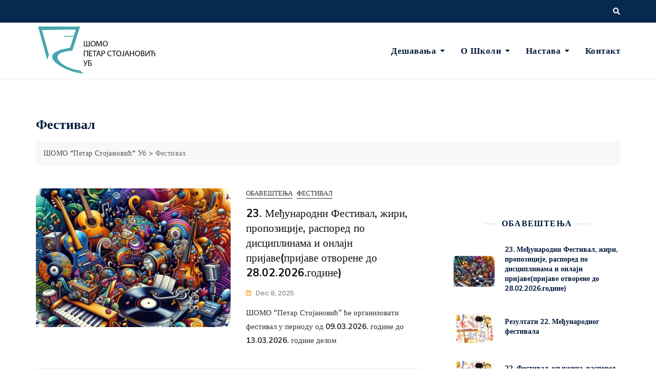

--- FILE ---
content_type: text/html; charset=UTF-8
request_url: https://petarstojanovic.edu.rs/category/festival/
body_size: 12281
content:
<!doctype html><html lang="en-US"><head><meta charset="UTF-8"><link data-optimized="2" rel="stylesheet" href="https://petarstojanovic.edu.rs/wp-content/litespeed/css/f54c8609e00f97c50206b7e9d6a316d2.css?ver=b7d86" /><meta name="viewport" content="width=device-width, initial-scale=1"><link rel="profile" href="https://gmpg.org/xfn/11"><meta name='robots' content='index, follow, max-image-preview:large, max-snippet:-1, max-video-preview:-1' /><title>Фестивал Archives - ШОМО &quot;Петар Стојановић&quot; Уб</title><link rel="canonical" href="https://petarstojanovic.edu.rs/category/festival/" /><link rel="next" href="https://petarstojanovic.edu.rs/category/festival/page/2/" /><meta property="og:locale" content="en_US" /><meta property="og:type" content="article" /><meta property="og:title" content="Фестивал Archives - ШОМО &quot;Петар Стојановић&quot; Уб" /><meta property="og:url" content="https://petarstojanovic.edu.rs/category/festival/" /><meta property="og:site_name" content="ШОМО &quot;Петар Стојановић&quot; Уб" /><meta name="twitter:card" content="summary_large_image" /> <script type="application/ld+json" class="yoast-schema-graph">{"@context":"https://schema.org","@graph":[{"@type":"WebSite","@id":"https://petarstojanovic.edu.rs/#website","url":"https://petarstojanovic.edu.rs/","name":"\u0428\u041e\u041c\u041e &quot;\u041f\u0435\u0442\u0430\u0440 \u0421\u0442\u043e\u0458\u0430\u043d\u043e\u0432\u0438\u045b&quot; \u0423\u0431","description":"","potentialAction":[{"@type":"SearchAction","target":{"@type":"EntryPoint","urlTemplate":"https://petarstojanovic.edu.rs/?s={search_term_string}"},"query-input":"required name=search_term_string"}],"inLanguage":"en-US"},{"@type":"CollectionPage","@id":"https://petarstojanovic.edu.rs/category/festival/#webpage","url":"https://petarstojanovic.edu.rs/category/festival/","name":"\u0424\u0435\u0441\u0442\u0438\u0432\u0430\u043b Archives - \u0428\u041e\u041c\u041e &quot;\u041f\u0435\u0442\u0430\u0440 \u0421\u0442\u043e\u0458\u0430\u043d\u043e\u0432\u0438\u045b&quot; \u0423\u0431","isPartOf":{"@id":"https://petarstojanovic.edu.rs/#website"},"breadcrumb":{"@id":"https://petarstojanovic.edu.rs/category/festival/#breadcrumb"},"inLanguage":"en-US","potentialAction":[{"@type":"ReadAction","target":["https://petarstojanovic.edu.rs/category/festival/"]}]},{"@type":"BreadcrumbList","@id":"https://petarstojanovic.edu.rs/category/festival/#breadcrumb","itemListElement":[{"@type":"ListItem","position":1,"name":"Home","item":"https://petarstojanovic.edu.rs/"},{"@type":"ListItem","position":2,"name":"\u0424\u0435\u0441\u0442\u0438\u0432\u0430\u043b"}]}]}</script> <link rel='dns-prefetch' href='//fonts.googleapis.com' /><link href='https://fonts.gstatic.com' crossorigin rel='preconnect' /><link rel="alternate" type="application/rss+xml" title="ШОМО &quot;Петар Стојановић&quot; Уб &raquo; Feed" href="https://petarstojanovic.edu.rs/feed/" /><link rel="alternate" type="application/rss+xml" title="ШОМО &quot;Петар Стојановић&quot; Уб &raquo; Comments Feed" href="https://petarstojanovic.edu.rs/comments/feed/" /><link rel="alternate" type="application/rss+xml" title="ШОМО &quot;Петар Стојановић&quot; Уб &raquo; Фестивал Category Feed" href="https://petarstojanovic.edu.rs/category/festival/feed/" /> <script type="text/javascript" src="https://petarstojanovic.edu.rs/wp-includes/js/jquery/jquery.min.js?ver=3.7.1" id="jquery-core-js"></script> <script data-optimized="1" type="text/javascript" src="https://petarstojanovic.edu.rs/wp-content/litespeed/js/a6177a78f10302a8d0f2e489bcaf2049.js?ver=48453" id="jquery-migrate-js"></script> <link rel="https://api.w.org/" href="https://petarstojanovic.edu.rs/wp-json/" /><link rel="alternate" title="JSON" type="application/json" href="https://petarstojanovic.edu.rs/wp-json/wp/v2/categories/7" /><link rel="EditURI" type="application/rsd+xml" title="RSD" href="https://petarstojanovic.edu.rs/xmlrpc.php?rsd" /><meta name="generator" content="WordPress 6.9" /><link rel="icon" href="https://petarstojanovic.edu.rs/wp-content/uploads/2021/09/logo.29bb6700.png" sizes="32x32" /><link rel="icon" href="https://petarstojanovic.edu.rs/wp-content/uploads/2021/09/logo.29bb6700.png" sizes="192x192" /><link rel="apple-touch-icon" href="https://petarstojanovic.edu.rs/wp-content/uploads/2021/09/logo.29bb6700.png" /><meta name="msapplication-TileImage" content="https://petarstojanovic.edu.rs/wp-content/uploads/2021/09/logo.29bb6700.png" /></head><body class="archive category category-festival category-7 wp-custom-logo wp-theme-gutener gutentor-active default-skin hfeed site-layout-standard"><div id="site-preloader"><div class="preloader-content">
<img src="https://petarstojanovic.edu.rs/wp-content/themes/gutener/assets/images/preloader1.gif" alt=""></div></div><div id="page" class="site">
<a class="skip-link screen-reader-text" href="#content">Skip to content</a><header id="masthead" class="site-header header-two"><div class="top-header"><div class="top-header-inner"><div class="container"><div class="row align-items-center"><div class="col-lg-8 d-none d-lg-block"></div><div class="col-lg-4"><div class="header-icons"><div id="search-form" class="header-search-wrap d-none d-lg-inline-block">
<button class="search-icon">
<span class="fas fa-search"></span>
</button></div></div></div></div></div><div class="header-search"><div class="container"><form role="search" method="get" class="search-form" action="https://petarstojanovic.edu.rs/">
<label>
<span class="screen-reader-text">Search for:</span>
<input type="search" class="search-field" placeholder="Search &hellip;" value="" name="s" />
</label>
<input type="submit" class="search-submit" value="Search" />
<button type="submit" class="search-button"><span class="fas fa-search"></span></button></form>							<button class="close-button">
<span class="fas fa-times"></span>
</button></div></div></div><div class="alt-menu-icon d-lg-none">
<a class="offcanvas-menu-toggler" href="#">
<span class="icon-bar-wrap">
<span class="icon-bar"></span>
</span>
<span class="iconbar-label d-lg-none">Претрага</span>
</a></div></div><div id="offcanvas-menu" class="offcanvas-menu-wrap"><div class="close-offcanvas-menu">
<button class="fas fa-times"></button></div><div class="offcanvas-menu-inner"><div class="offcanvas-menu-content"><div class="header-search-wrap d-lg-none"><form role="search" method="get" class="search-form" action="https://petarstojanovic.edu.rs/">
<label>
<span class="screen-reader-text">Search for:</span>
<input type="search" class="search-field" placeholder="Search &hellip;" value="" name="s" />
</label>
<input type="submit" class="search-submit" value="Search" />
<button type="submit" class="search-button"><span class="fas fa-search"></span></button></form></div></div><div class="header-sidebar"><div id="gutener_latest_post-7" class="widget widget_gutener_latest_post"><section class="wrapper sidebar-item latest-posts-widget left-thumb-widget"><h2 class="widget-title">Latest Posts</h2><div class="widget-content"><article class="post"><figure class="featured-image">
<a href="https://petarstojanovic.edu.rs/2025/12/08/23-%d0%bc%d0%b5%d1%92%d1%83%d0%bd%d0%b0%d1%80%d0%be%d0%b4%d0%bd%d0%b8-%d1%84%d0%b5%d1%81%d1%82%d0%b8%d0%b2%d0%b0%d0%bb/">
<img src="https://petarstojanovic.edu.rs/wp-content/uploads/2024/09/23.festival-80x60.webp" alt=""/>
</a></figure><div class="post-content"><h3 class="entry-title">
<a href="https://petarstojanovic.edu.rs/2025/12/08/23-%d0%bc%d0%b5%d1%92%d1%83%d0%bd%d0%b0%d1%80%d0%be%d0%b4%d0%bd%d0%b8-%d1%84%d0%b5%d1%81%d1%82%d0%b8%d0%b2%d0%b0%d0%bb/">
23. Међународни Фестивал, жири, пропозиције, распоред по дисциплинама и онлајн пријаве(пријаве отворене до 28.02.2026.године)					</a></h3><div class="entry-meta">
<span class="posted-on">
<a href="https://petarstojanovic.edu.rs/2025/12/08/" >
<time datetime="2025-12-08T12:55:22+00:00">
Dec 12, 2025						            </time>
</a>
</span>
<span class="comments-link">
<a href="https://petarstojanovic.edu.rs/2025/12/08/23-%d0%bc%d0%b5%d1%92%d1%83%d0%bd%d0%b0%d1%80%d0%be%d0%b4%d0%bd%d0%b8-%d1%84%d0%b5%d1%81%d1%82%d0%b8%d0%b2%d0%b0%d0%bb/#respond">
0						   </a>
</span></div></div></article><article class="post"><figure class="featured-image">
<a href="https://petarstojanovic.edu.rs/2025/11/28/%d1%82%d1%80%d0%b0%d0%b4%d0%b8%d1%86%d0%b8%d0%be%d0%bd%d0%b0%d0%bb%d0%bd%d0%b8-23-%d1%84%d0%b5%d1%81%d1%82%d0%b8%d0%b2%d0%b0%d0%bb-%d1%88%d0%be%d0%bc%d0%be%d0%bf%d0%b5%d1%82%d0%b0%d1%80-%d1%81/">
<img src="https://petarstojanovic.edu.rs/wp-content/uploads/2024/09/23.festival-80x60.webp" alt=""/>
</a></figure><div class="post-content"><h3 class="entry-title">
<a href="https://petarstojanovic.edu.rs/2025/11/28/%d1%82%d1%80%d0%b0%d0%b4%d0%b8%d1%86%d0%b8%d0%be%d0%bd%d0%b0%d0%bb%d0%bd%d0%b8-23-%d1%84%d0%b5%d1%81%d1%82%d0%b8%d0%b2%d0%b0%d0%bb-%d1%88%d0%be%d0%bc%d0%be%d0%bf%d0%b5%d1%82%d0%b0%d1%80-%d1%81/">
Традиционални 23. Фестивал ШОМО,,Петар Стојановић&#8221; Уб , 09.-13.03.2026.године					</a></h3><div class="entry-meta">
<span class="posted-on">
<a href="https://petarstojanovic.edu.rs/2025/11/28/" >
<time datetime="2025-11-28T09:20:11+00:00">
Nov 11, 2025						            </time>
</a>
</span>
<span class="comments-link">
<a href="https://petarstojanovic.edu.rs/2025/11/28/%d1%82%d1%80%d0%b0%d0%b4%d0%b8%d1%86%d0%b8%d0%be%d0%bd%d0%b0%d0%bb%d0%bd%d0%b8-23-%d1%84%d0%b5%d1%81%d1%82%d0%b8%d0%b2%d0%b0%d0%bb-%d1%88%d0%be%d0%bc%d0%be%d0%bf%d0%b5%d1%82%d0%b0%d1%80-%d1%81/#respond">
0						   </a>
</span></div></div></article><article class="post"><figure class="featured-image">
<a href="https://petarstojanovic.edu.rs/2024/03/31/%d1%80%d0%b5%d0%b7%d1%83%d0%bb%d1%82%d0%b0%d1%82%d0%b8-%d0%bf%d1%80%d0%b2%d0%b8-%d0%b4%d0%b0%d0%bd-%d1%81%d0%be%d0%bb%d0%be-%d0%bf%d0%b5%d0%b2%d0%b0%d1%9a%d0%b5/">
<img src="https://petarstojanovic.edu.rs/wp-content/uploads/2024/02/7u-80x60.jpg" alt=""/>
</a></figure><div class="post-content"><h3 class="entry-title">
<a href="https://petarstojanovic.edu.rs/2024/03/31/%d1%80%d0%b5%d0%b7%d1%83%d0%bb%d1%82%d0%b0%d1%82%d0%b8-%d0%bf%d1%80%d0%b2%d0%b8-%d0%b4%d0%b0%d0%bd-%d1%81%d0%be%d0%bb%d0%be-%d0%bf%d0%b5%d0%b2%d0%b0%d1%9a%d0%b5/">
Резултати 22. Међународног фестивала					</a></h3><div class="entry-meta">
<span class="posted-on">
<a href="https://petarstojanovic.edu.rs/2024/03/31/" >
<time datetime="2024-03-31T16:20:46+00:00">
Mar 03, 2024						            </time>
</a>
</span>
<span class="comments-link">
<a href="https://petarstojanovic.edu.rs/2024/03/31/%d1%80%d0%b5%d0%b7%d1%83%d0%bb%d1%82%d0%b0%d1%82%d0%b8-%d0%bf%d1%80%d0%b2%d0%b8-%d0%b4%d0%b0%d0%bd-%d1%81%d0%be%d0%bb%d0%be-%d0%bf%d0%b5%d0%b2%d0%b0%d1%9a%d0%b5/#respond">
0						   </a>
</span></div></div></article><article class="post"><figure class="featured-image">
<a href="https://petarstojanovic.edu.rs/2024/03/27/22-%d1%84%d0%b5%d1%81%d1%82%d0%b8%d0%b2%d0%b0%d0%bb-%d1%81%d0%b0%d1%82%d0%bd%d0%b8%d1%86%d0%b0/">
<img src="https://petarstojanovic.edu.rs/wp-content/uploads/2024/02/7u-80x60.jpg" alt=""/>
</a></figure><div class="post-content"><h3 class="entry-title">
<a href="https://petarstojanovic.edu.rs/2024/03/27/22-%d1%84%d0%b5%d1%81%d1%82%d0%b8%d0%b2%d0%b0%d0%bb-%d1%81%d0%b0%d1%82%d0%bd%d0%b8%d1%86%d0%b0/">
22. Фестивал, књижица, распоред по данима за категорије					</a></h3><div class="entry-meta">
<span class="posted-on">
<a href="https://petarstojanovic.edu.rs/2024/03/27/" >
<time datetime="2024-03-27T20:18:10+00:00">
Mar 03, 2024						            </time>
</a>
</span>
<span class="comments-link">
<a href="https://petarstojanovic.edu.rs/2024/03/27/22-%d1%84%d0%b5%d1%81%d1%82%d0%b8%d0%b2%d0%b0%d0%bb-%d1%81%d0%b0%d1%82%d0%bd%d0%b8%d1%86%d0%b0/#respond">
0						   </a>
</span></div></div></article><article class="post"><figure class="featured-image">
<a href="https://petarstojanovic.edu.rs/2023/12/20/%d0%bd%d0%be%d0%b2%d0%be%d0%b3%d0%be%d0%b4%d0%b8%d1%88%d1%9a%d0%b0-%d1%87%d0%b0%d1%80%d0%be%d0%bb%d0%b8%d1%98%d0%b0-22-12-2023-%d0%b3%d0%be%d0%b4%d0%b8%d0%bd%d0%b5/">
<img src="https://petarstojanovic.edu.rs/wp-content/uploads/2023/12/image0-16-80x60.jpeg" alt=""/>
</a></figure><div class="post-content"><h3 class="entry-title">
<a href="https://petarstojanovic.edu.rs/2023/12/20/%d0%bd%d0%be%d0%b2%d0%be%d0%b3%d0%be%d0%b4%d0%b8%d1%88%d1%9a%d0%b0-%d1%87%d0%b0%d1%80%d0%be%d0%bb%d0%b8%d1%98%d0%b0-22-12-2023-%d0%b3%d0%be%d0%b4%d0%b8%d0%bd%d0%b5/">
,,Новогодишња чаролија&#8221;, 22.12.2023.године					</a></h3><div class="entry-meta">
<span class="posted-on">
<a href="https://petarstojanovic.edu.rs/2023/12/20/" >
<time datetime="2023-12-20T09:06:31+00:00">
Dec 12, 2023						            </time>
</a>
</span>
<span class="comments-link">
<a href="https://petarstojanovic.edu.rs/2023/12/20/%d0%bd%d0%be%d0%b2%d0%be%d0%b3%d0%be%d0%b4%d0%b8%d1%88%d1%9a%d0%b0-%d1%87%d0%b0%d1%80%d0%be%d0%bb%d0%b8%d1%98%d0%b0-22-12-2023-%d0%b3%d0%be%d0%b4%d0%b8%d0%bd%d0%b5/#respond">
0						   </a>
</span></div></div></article></div></section></div></div></div></div><div class="bottom-header header-image-wrap fixed-header"><div class="container"><div class="row align-items-center"><div class="col-lg-3"><div class="site-branding">
<a href="https://petarstojanovic.edu.rs/" rel="home">
<img src="https://petarstojanovic.edu.rs/wp-content/uploads/2021/09/ЛОГО7.png" id="headerLogo">
</a></div></div><div class="col-lg-9"><div class="main-navigation-wrap"><nav id="site-navigation" class="main-navigation d-none d-lg-block">
<button class="menu-toggle" aria-controls="primary-menu" aria-expanded="false">Primary Menu</button><ul id="primary-menu" class="menu nav-menu"><li id="menu-item-2059" class="menu-item menu-item-type-custom menu-item-object-custom menu-item-home current-menu-ancestor current-menu-parent menu-item-has-children menu-item-2059"><a href="https://petarstojanovic.edu.rs/">Дешавања</a><ul class="sub-menu"><li id="menu-item-1229" class="menu-item menu-item-type-taxonomy menu-item-object-category menu-item-1229"><a href="https://petarstojanovic.edu.rs/category/obavestenja/">Обавештења</a></li><li id="menu-item-1227" class="menu-item menu-item-type-taxonomy menu-item-object-category menu-item-1227"><a href="https://petarstojanovic.edu.rs/category/koncerti/">Концерти</a></li><li id="menu-item-1228" class="menu-item menu-item-type-taxonomy menu-item-object-category menu-item-1228"><a href="https://petarstojanovic.edu.rs/category/nastava/">Настава</a></li><li id="menu-item-1230" class="menu-item menu-item-type-taxonomy menu-item-object-category menu-item-1230"><a href="https://petarstojanovic.edu.rs/category/takmicenja/">Такмичења</a></li><li id="menu-item-2236" class="menu-item menu-item-type-taxonomy menu-item-object-category menu-item-2236"><a href="https://petarstojanovic.edu.rs/category/%d1%81%d0%bc%d0%be%d1%82%d1%80%d0%b0-%d1%81%d1%82%d0%b2%d0%b0%d1%80%d0%b0%d0%bb%d0%b0%d1%88%d1%82%d0%b2%d0%b0-%d1%81%d1%80%d0%bf%d1%81%d0%ba%d0%b8%d1%85-%d0%ba%d0%be%d0%bc%d0%bf%d0%be%d0%b7%d0%b8/">Смотра стваралаштва српских композитора</a></li><li id="menu-item-1231" class="menu-item menu-item-type-taxonomy menu-item-object-category current-menu-item menu-item-1231"><a href="https://petarstojanovic.edu.rs/category/festival/" aria-current="page">Фестивал</a></li></ul></li><li id="menu-item-222" class="menu-item menu-item-type-post_type menu-item-object-page menu-item-has-children menu-item-222"><a href="https://petarstojanovic.edu.rs/o-skoli-2/">О школи</a><ul class="sub-menu"><li id="menu-item-219" class="menu-item menu-item-type-post_type menu-item-object-page menu-item-219"><a href="https://petarstojanovic.edu.rs/zaposleni/">Запослени</a></li><li id="menu-item-228" class="menu-item menu-item-type-post_type menu-item-object-page menu-item-228"><a href="https://petarstojanovic.edu.rs/festival/">Фестивал</a></li><li id="menu-item-1417" class="menu-item menu-item-type-post_type menu-item-object-page menu-item-1417"><a href="https://petarstojanovic.edu.rs/smotra-stvaralastva-srpskih-kompozitora/">Смотра стваралаштва српских композитора</a></li><li id="menu-item-409" class="menu-item menu-item-type-post_type menu-item-object-page menu-item-409"><a href="https://petarstojanovic.edu.rs/dokumenta/">Документа</a></li><li id="menu-item-504" class="menu-item menu-item-type-post_type menu-item-object-page menu-item-504"><a href="https://petarstojanovic.edu.rs/skolski-kalendar/">Школски календар</a></li></ul></li><li id="menu-item-221" class="menu-item menu-item-type-custom menu-item-object-custom menu-item-has-children menu-item-221"><a href="#">Настава</a><ul class="sub-menu"><li id="menu-item-761" class="menu-item menu-item-type-post_type menu-item-object-page menu-item-761"><a href="https://petarstojanovic.edu.rs/klavirski-odsek/">Клавирски одсек</a></li><li id="menu-item-287" class="menu-item menu-item-type-post_type menu-item-object-page menu-item-287"><a href="https://petarstojanovic.edu.rs/odsek-duvaca/">Одсек дувача</a></li><li id="menu-item-760" class="menu-item menu-item-type-post_type menu-item-object-page menu-item-760"><a href="https://petarstojanovic.edu.rs/odsek-za-gitaru-i-gudace/">Одсек за гитару и гудаче</a></li><li id="menu-item-767" class="menu-item menu-item-type-post_type menu-item-object-page menu-item-767"><a href="https://petarstojanovic.edu.rs/odsek-za-teoriju-muzike/">Одсек за теорију музике</a></li></ul></li><li id="menu-item-220" class="menu-item menu-item-type-post_type menu-item-object-page menu-item-220"><a href="https://petarstojanovic.edu.rs/kontakt/">Контакт</a></li></ul></nav></div></div></div></div><div class="overlay"></div></div><div class="mobile-menu-container"></div></header><div id="content" class="site-content"><div class="container"><section class="wrap-detail-page "><h1 class="page-title">Фестивал</h1><div class="breadcrumb-wrap"><div class="breadcrumbs" typeof="BreadcrumbList" vocab="https://schema.org/">
<span property="itemListElement" typeof="ListItem"><a property="item" typeof="WebPage" title="Go to ШОМО &quot;Петар Стојановић&quot; Уб." href="https://petarstojanovic.edu.rs" class="home" ><span property="name">ШОМО &quot;Петар Стојановић&quot; Уб</span></a><meta property="position" content="1"></span> &gt; <span property="itemListElement" typeof="ListItem"><span property="name" class="archive taxonomy category current-item">Фестивал</span><meta property="url" content="https://petarstojanovic.edu.rs/category/festival/"><meta property="position" content="2"></span></div></div><div class="row"><div id="primary" class="content-area col-lg-8"><div class="row "><div class="col-12"><article id="post-2556" class=" list-post post-2556 post type-post status-publish format-standard has-post-thumbnail hentry category-obavestenja category-festival" ><figure class="featured-image">
<a href="https://petarstojanovic.edu.rs/2025/12/08/23-%d0%bc%d0%b5%d1%92%d1%83%d0%bd%d0%b0%d1%80%d0%be%d0%b4%d0%bd%d0%b8-%d1%84%d0%b5%d1%81%d1%82%d0%b8%d0%b2%d0%b0%d0%bb/">
<img width="420" height="300" src="https://petarstojanovic.edu.rs/wp-content/uploads/2024/09/23.festival-420x300.webp" class="attachment-gutener-420-300 size-gutener-420-300 wp-post-image" alt="" decoding="async" fetchpriority="high" />	            </a></figure><div class="entry-content"><header class="entry-header">
<span class="cat-links"><a href="https://petarstojanovic.edu.rs/category/obavestenja/" rel="category tag">Обавештења</a> <a href="https://petarstojanovic.edu.rs/category/festival/" rel="category tag">Фестивал</a></span><h3 class="entry-title"><a href="https://petarstojanovic.edu.rs/2025/12/08/23-%d0%bc%d0%b5%d1%92%d1%83%d0%bd%d0%b0%d1%80%d0%be%d0%b4%d0%bd%d0%b8-%d1%84%d0%b5%d1%81%d1%82%d0%b8%d0%b2%d0%b0%d0%bb/" rel="bookmark">23. Међународни Фестивал, жири, пропозиције, распоред по дисциплинама и онлајн пријаве(пријаве отворене до 28.02.2026.године)</a></h3></header><div class="entry-meta">
<span class="posted-on"><a href="https://petarstojanovic.edu.rs/2025/12/08/23-%d0%bc%d0%b5%d1%92%d1%83%d0%bd%d0%b0%d1%80%d0%be%d0%b4%d0%bd%d0%b8-%d1%84%d0%b5%d1%81%d1%82%d0%b8%d0%b2%d0%b0%d0%bb/" rel="bookmark"><time class="entry-date published" datetime="2025-12-08T12:55:22+00:00">Dec 8, 2025</time></a></span></div><div class="entry-text"><p>ШОМО &#8220;Петар Стојановић&#8221; ће организовати фестивал у периоду од 09.03.2026. године до 13.03.2026. године делом</p></div></div></article></div><div class="col-12"><article id="post-2665" class=" list-post post-2665 post type-post status-publish format-standard has-post-thumbnail hentry category-festival" ><figure class="featured-image">
<a href="https://petarstojanovic.edu.rs/2025/11/28/%d1%82%d1%80%d0%b0%d0%b4%d0%b8%d1%86%d0%b8%d0%be%d0%bd%d0%b0%d0%bb%d0%bd%d0%b8-23-%d1%84%d0%b5%d1%81%d1%82%d0%b8%d0%b2%d0%b0%d0%bb-%d1%88%d0%be%d0%bc%d0%be%d0%bf%d0%b5%d1%82%d0%b0%d1%80-%d1%81/">
<img width="420" height="300" src="https://petarstojanovic.edu.rs/wp-content/uploads/2024/09/23.festival-420x300.webp" class="attachment-gutener-420-300 size-gutener-420-300 wp-post-image" alt="" decoding="async" />	            </a></figure><div class="entry-content"><header class="entry-header">
<span class="cat-links"><a href="https://petarstojanovic.edu.rs/category/festival/" rel="category tag">Фестивал</a></span><h3 class="entry-title"><a href="https://petarstojanovic.edu.rs/2025/11/28/%d1%82%d1%80%d0%b0%d0%b4%d0%b8%d1%86%d0%b8%d0%be%d0%bd%d0%b0%d0%bb%d0%bd%d0%b8-23-%d1%84%d0%b5%d1%81%d1%82%d0%b8%d0%b2%d0%b0%d0%bb-%d1%88%d0%be%d0%bc%d0%be%d0%bf%d0%b5%d1%82%d0%b0%d1%80-%d1%81/" rel="bookmark">Традиционални 23. Фестивал ШОМО,,Петар Стојановић&#8221; Уб , 09.-13.03.2026.године</a></h3></header><div class="entry-meta">
<span class="posted-on"><a href="https://petarstojanovic.edu.rs/2025/11/28/%d1%82%d1%80%d0%b0%d0%b4%d0%b8%d1%86%d0%b8%d0%be%d0%bd%d0%b0%d0%bb%d0%bd%d0%b8-23-%d1%84%d0%b5%d1%81%d1%82%d0%b8%d0%b2%d0%b0%d0%bb-%d1%88%d0%be%d0%bc%d0%be%d0%bf%d0%b5%d1%82%d0%b0%d1%80-%d1%81/" rel="bookmark"><time class="entry-date published" datetime="2025-11-28T09:20:11+00:00">Nov 28, 2025</time></a></span></div><div class="entry-text"><p>Поштоване колеге и колегинице, част нам је да Вас и ове школске 2025/26. године позовемо</p></div></div></article></div><div class="col-12"><article id="post-2590" class=" list-post post-2590 post type-post status-publish format-standard has-post-thumbnail hentry category-obavestenja category-festival" ><figure class="featured-image">
<a href="https://petarstojanovic.edu.rs/2024/03/31/%d1%80%d0%b5%d0%b7%d1%83%d0%bb%d1%82%d0%b0%d1%82%d0%b8-%d0%bf%d1%80%d0%b2%d0%b8-%d0%b4%d0%b0%d0%bd-%d1%81%d0%be%d0%bb%d0%be-%d0%bf%d0%b5%d0%b2%d0%b0%d1%9a%d0%b5/">
<img width="420" height="300" src="https://petarstojanovic.edu.rs/wp-content/uploads/2024/02/7u-420x300.jpg" class="attachment-gutener-420-300 size-gutener-420-300 wp-post-image" alt="" decoding="async" />	            </a></figure><div class="entry-content"><header class="entry-header">
<span class="cat-links"><a href="https://petarstojanovic.edu.rs/category/obavestenja/" rel="category tag">Обавештења</a> <a href="https://petarstojanovic.edu.rs/category/festival/" rel="category tag">Фестивал</a></span><h3 class="entry-title"><a href="https://petarstojanovic.edu.rs/2024/03/31/%d1%80%d0%b5%d0%b7%d1%83%d0%bb%d1%82%d0%b0%d1%82%d0%b8-%d0%bf%d1%80%d0%b2%d0%b8-%d0%b4%d0%b0%d0%bd-%d1%81%d0%be%d0%bb%d0%be-%d0%bf%d0%b5%d0%b2%d0%b0%d1%9a%d0%b5/" rel="bookmark">Резултати 22. Међународног фестивала</a></h3></header><div class="entry-meta">
<span class="posted-on"><a href="https://petarstojanovic.edu.rs/2024/03/31/%d1%80%d0%b5%d0%b7%d1%83%d0%bb%d1%82%d0%b0%d1%82%d0%b8-%d0%bf%d1%80%d0%b2%d0%b8-%d0%b4%d0%b0%d0%bd-%d1%81%d0%be%d0%bb%d0%be-%d0%bf%d0%b5%d0%b2%d0%b0%d1%9a%d0%b5/" rel="bookmark"><time class="entry-date published" datetime="2024-03-31T16:20:46+00:00">Mar 31, 2024</time></a></span></div><div class="entry-text"><p>31.03.2024. године &#8211; Соло певање (пдф) 01.04.2024. године &#8211; Хармоника (пдф) 02.04.2024.године &#8211; Клавир смш</p></div></div></article></div><div class="col-12"><article id="post-2578" class=" list-post post-2578 post type-post status-publish format-standard has-post-thumbnail hentry category-obavestenja category-festival" ><figure class="featured-image">
<a href="https://petarstojanovic.edu.rs/2024/03/27/22-%d1%84%d0%b5%d1%81%d1%82%d0%b8%d0%b2%d0%b0%d0%bb-%d1%81%d0%b0%d1%82%d0%bd%d0%b8%d1%86%d0%b0/">
<img width="420" height="300" src="https://petarstojanovic.edu.rs/wp-content/uploads/2024/02/7u-420x300.jpg" class="attachment-gutener-420-300 size-gutener-420-300 wp-post-image" alt="" decoding="async" loading="lazy" />	            </a></figure><div class="entry-content"><header class="entry-header">
<span class="cat-links"><a href="https://petarstojanovic.edu.rs/category/obavestenja/" rel="category tag">Обавештења</a> <a href="https://petarstojanovic.edu.rs/category/festival/" rel="category tag">Фестивал</a></span><h3 class="entry-title"><a href="https://petarstojanovic.edu.rs/2024/03/27/22-%d1%84%d0%b5%d1%81%d1%82%d0%b8%d0%b2%d0%b0%d0%bb-%d1%81%d0%b0%d1%82%d0%bd%d0%b8%d1%86%d0%b0/" rel="bookmark">22. Фестивал, књижица, распоред по данима за категорије</a></h3></header><div class="entry-meta">
<span class="posted-on"><a href="https://petarstojanovic.edu.rs/2024/03/27/22-%d1%84%d0%b5%d1%81%d1%82%d0%b8%d0%b2%d0%b0%d0%bb-%d1%81%d0%b0%d1%82%d0%bd%d0%b8%d1%86%d0%b0/" rel="bookmark"><time class="entry-date published" datetime="2024-03-27T20:18:10+00:00">Mar 27, 2024</time></a></span></div><div class="entry-text"><p>Књижицу за 22.Фестивал можете преузети на линку.</p></div></div></article></div></div><nav class="navigation pagination" aria-label="Posts pagination"><h2 class="screen-reader-text">Posts pagination</h2><div class="nav-links"><span aria-current="page" class="page-numbers current"><span class="meta-nav screen-reader-text">Page </span>1</span>
<a class="page-numbers" href="https://petarstojanovic.edu.rs/category/festival/page/2/"><span class="meta-nav screen-reader-text">Page </span>2</a>
<a class="next page-numbers" href="https://petarstojanovic.edu.rs/category/festival/page/2/"><span>Next</span><span class="screen-reader-text">Next page</span></a></div></nav></div><div id="secondary" class="sidebar right-sidebar col-lg-4"><div id="block-131" class="widget widget_block"><div style="height:8px" aria-hidden="true" class="wp-block-spacer"></div></div><div id="gutener_latest_post-5" class="widget widget_gutener_latest_post"><section class="wrapper sidebar-item latest-posts-widget left-thumb-widget"><div class="widget-title-wrap"><h2 class="widget-title">Обавештења</h2></div><div class="widget-content"><article class="post"><figure class="featured-image">
<a href="https://petarstojanovic.edu.rs/2025/12/08/23-%d0%bc%d0%b5%d1%92%d1%83%d0%bd%d0%b0%d1%80%d0%be%d0%b4%d0%bd%d0%b8-%d1%84%d0%b5%d1%81%d1%82%d0%b8%d0%b2%d0%b0%d0%bb/">
<img src="https://petarstojanovic.edu.rs/wp-content/uploads/2024/09/23.festival-80x60.webp" alt=""/>
</a></figure><div class="post-content"><h3 class="entry-title">
<a href="https://petarstojanovic.edu.rs/2025/12/08/23-%d0%bc%d0%b5%d1%92%d1%83%d0%bd%d0%b0%d1%80%d0%be%d0%b4%d0%bd%d0%b8-%d1%84%d0%b5%d1%81%d1%82%d0%b8%d0%b2%d0%b0%d0%bb/">
23. Међународни Фестивал, жири, пропозиције, распоред по дисциплинама и онлајн пријаве(пријаве отворене до 28.02.2026.године)					</a></h3><div class="entry-meta"></div></div></article><article class="post"><figure class="featured-image">
<a href="https://petarstojanovic.edu.rs/2024/03/31/%d1%80%d0%b5%d0%b7%d1%83%d0%bb%d1%82%d0%b0%d1%82%d0%b8-%d0%bf%d1%80%d0%b2%d0%b8-%d0%b4%d0%b0%d0%bd-%d1%81%d0%be%d0%bb%d0%be-%d0%bf%d0%b5%d0%b2%d0%b0%d1%9a%d0%b5/">
<img src="https://petarstojanovic.edu.rs/wp-content/uploads/2024/02/7u-80x60.jpg" alt=""/>
</a></figure><div class="post-content"><h3 class="entry-title">
<a href="https://petarstojanovic.edu.rs/2024/03/31/%d1%80%d0%b5%d0%b7%d1%83%d0%bb%d1%82%d0%b0%d1%82%d0%b8-%d0%bf%d1%80%d0%b2%d0%b8-%d0%b4%d0%b0%d0%bd-%d1%81%d0%be%d0%bb%d0%be-%d0%bf%d0%b5%d0%b2%d0%b0%d1%9a%d0%b5/">
Резултати 22. Међународног фестивала					</a></h3><div class="entry-meta"></div></div></article><article class="post"><figure class="featured-image">
<a href="https://petarstojanovic.edu.rs/2024/03/27/22-%d1%84%d0%b5%d1%81%d1%82%d0%b8%d0%b2%d0%b0%d0%bb-%d1%81%d0%b0%d1%82%d0%bd%d0%b8%d1%86%d0%b0/">
<img src="https://petarstojanovic.edu.rs/wp-content/uploads/2024/02/7u-80x60.jpg" alt=""/>
</a></figure><div class="post-content"><h3 class="entry-title">
<a href="https://petarstojanovic.edu.rs/2024/03/27/22-%d1%84%d0%b5%d1%81%d1%82%d0%b8%d0%b2%d0%b0%d0%bb-%d1%81%d0%b0%d1%82%d0%bd%d0%b8%d1%86%d0%b0/">
22. Фестивал, књижица, распоред по данима за категорије					</a></h3><div class="entry-meta"></div></div></article></div></section></div></div></div></section></div></div><footer id="colophon" class="site-footer site-footer-primary has-footer-bg"><div class="site-footer-inner" style="background-image: url(http://localhost/wordpress/wp-content/uploads/2021/05/course-shape.png"><div class="top-footer"><div class="wrap-footer-sidebar"><div class="container"><div class="footer-widget-wrap"><div class="row"><div class="col-sm-6 col-12 col-lg-3 footer-widget-item"><div id="block-100" class="widget widget_block"><div class="footer-item"><div style="height:7px" aria-hidden="true" class="wp-block-spacer"></div></div></div><div id="gutentor_wp_block_widget-3" class="widget widget_gutentor_wp_block_widget"><div class="footer-item"><h2 class="widget-title">Важни линкови</h2></div></div><div id="block-111" class="widget widget_block"><div class="footer-item"><div id="section-ga31407" class="wp-block-gutentor-e1 section-ga31407 gutentor-element gutentor-element-advanced-text"><div class="gutentor-text-wrap"><p class="gutentor-text"><a href="https://www.opstinaub.org.rs/sr/">Општина Уб</a></p></div></div></div></div><div id="block-114" class="widget widget_block"><div class="footer-item"><div id="section-g6cde02" class="wp-block-gutentor-e1 section-g6cde02 gutentor-element gutentor-element-advanced-text"><div class="gutentor-text-wrap"><p class="gutentor-text"><a href="https://skolskaupravavaljevo.wordpress.com/">Школска управа Ваљево</a></p></div></div></div></div><div id="block-117" class="widget widget_block"><div class="footer-item"><div id="section-g8cd51c" class="wp-block-gutentor-e1 section-g8cd51c gutentor-element gutentor-element-advanced-text"><div class="gutentor-text-wrap"><p class="gutentor-text"><a href="http://www.mpn.gov.rs/">Министарство просвете, науке и технолошког развоја</a></p></div></div></div></div></div><div class="col-sm-6 col-12 col-lg-3 footer-widget-item"><div id="block-42" class="widget widget_block"><div class="footer-item"><div style="height:6px" aria-hidden="true" class="wp-block-spacer"></div></div></div><div id="gutener_latest_post-3" class="widget widget_gutener_latest_post"><div class="footer-item"><section class="wrapper sidebar-item latest-posts-widget left-thumb-widget"><h2 class="widget-title">Најновије објаве</h2><div class="widget-content"><article class="post"><figure class="featured-image">
<a href="https://petarstojanovic.edu.rs/2025/12/08/23-%d0%bc%d0%b5%d1%92%d1%83%d0%bd%d0%b0%d1%80%d0%be%d0%b4%d0%bd%d0%b8-%d1%84%d0%b5%d1%81%d1%82%d0%b8%d0%b2%d0%b0%d0%bb/">
<img src="https://petarstojanovic.edu.rs/wp-content/uploads/2024/09/23.festival-80x60.webp" alt=""/>
</a></figure><div class="post-content"><h3 class="entry-title">
<a href="https://petarstojanovic.edu.rs/2025/12/08/23-%d0%bc%d0%b5%d1%92%d1%83%d0%bd%d0%b0%d1%80%d0%be%d0%b4%d0%bd%d0%b8-%d1%84%d0%b5%d1%81%d1%82%d0%b8%d0%b2%d0%b0%d0%bb/">
23. Међународни Фестивал, жири, пропозиције, распоред по дисциплинама и онлајн пријаве(пријаве отворене до 28.02.2026.године)					</a></h3><div class="entry-meta"></div></div></article><article class="post"><figure class="featured-image">
<a href="https://petarstojanovic.edu.rs/2025/11/28/%d1%82%d1%80%d0%b0%d0%b4%d0%b8%d1%86%d0%b8%d0%be%d0%bd%d0%b0%d0%bb%d0%bd%d0%b8-23-%d1%84%d0%b5%d1%81%d1%82%d0%b8%d0%b2%d0%b0%d0%bb-%d1%88%d0%be%d0%bc%d0%be%d0%bf%d0%b5%d1%82%d0%b0%d1%80-%d1%81/">
<img src="https://petarstojanovic.edu.rs/wp-content/uploads/2024/09/23.festival-80x60.webp" alt=""/>
</a></figure><div class="post-content"><h3 class="entry-title">
<a href="https://petarstojanovic.edu.rs/2025/11/28/%d1%82%d1%80%d0%b0%d0%b4%d0%b8%d1%86%d0%b8%d0%be%d0%bd%d0%b0%d0%bb%d0%bd%d0%b8-23-%d1%84%d0%b5%d1%81%d1%82%d0%b8%d0%b2%d0%b0%d0%bb-%d1%88%d0%be%d0%bc%d0%be%d0%bf%d0%b5%d1%82%d0%b0%d1%80-%d1%81/">
Традиционални 23. Фестивал ШОМО,,Петар Стојановић&#8221; Уб , 09.-13.03.2026.године					</a></h3><div class="entry-meta"></div></div></article></div></section></div></div></div><div class="col-sm-6 col-12 col-lg-3 footer-widget-item"><div id="block-43" class="widget widget_block"><div class="footer-item"><div style="height:7px" aria-hidden="true" class="wp-block-spacer"></div></div></div><div id="text-4" class="widget widget_text"><div class="footer-item"><h2 class="widget-title">Контакт</h2><div class="textwidget"><ul class="elementor-icon-list-items"><li class="elementor-icon-list-item">Адреса: Краља Петра I Ослободиоца 13, Уб</li><li class="elementor-icon-list-item"><i class="tsicon tsicon-tsphone" aria-hidden="true"></i>Тел: 014 411 681</li><li class="elementor-icon-list-item"><i class="tsicon tsicon-envelope" aria-hidden="true"></i>Мејл: mskolaub@gmail.com</li></ul></div></div></div></div><div class="col-sm-6 col-12 col-lg-3 footer-widget-item"><div id="block-120" class="widget widget_block"><div class="footer-item"><div style="height:1px" aria-hidden="true" class="wp-block-spacer"></div></div></div><div id="block-197" class="widget widget_block"><div class="footer-item"><section id="section-c8cc42d1-69bb-45a4-ada1-c69c13fd80d6" class="wp-block-gutentor-social gutentor-section gutentor-social social-template1"><div class="grid-container"><div class="gutentor-block-header"><div class="gutentor-section-title enable-title-design seperator-bottom text-left"><h2 class="gutentor-title">Друштвене мреже</h2></div></div><div class="grid-row gutentor-grid-item-wrap"><div class="gutentor-grid-column gutentor-social-item grid-lg-2m3 grid-md-4 grid-12"><div class="gutentor-single-item gutentor-single-item-0"><div class="gutentor-single-item-content"><div class="gutentor-single-item-icon-box"><a class="gutentor-social-icon" href="https://sr-rs.facebook.com/muzickaskola.petarstojanovic"><i class="fab fa-facebook-f"></i></a></div></div></div></div><div class="gutentor-grid-column gutentor-social-item grid-lg-2m3 grid-md-4 grid-12"><div class="gutentor-single-item gutentor-single-item-1"><div class="gutentor-single-item-content"><div class="gutentor-single-item-icon-box"><a class="gutentor-social-icon" href="https://www.youtube.com/channel/UCg1zAu5hFvgZeDS6qcUT6Xg#"><i class="fab fa-youtube"></i></a></div></div></div></div></div></div></section></div></div></div></div></div></div></div></div></div></footer></div> <script type="speculationrules">{"prefetch":[{"source":"document","where":{"and":[{"href_matches":"/*"},{"not":{"href_matches":["/wp-*.php","/wp-admin/*","/wp-content/uploads/*","/wp-content/*","/wp-content/plugins/*","/wp-content/themes/gutener/*","/*\\?(.+)"]}},{"not":{"selector_matches":"a[rel~=\"nofollow\"]"}},{"not":{"selector_matches":".no-prefetch, .no-prefetch a"}}]},"eagerness":"conservative"}]}</script> <script data-optimized="1" type="text/javascript" src="https://petarstojanovic.edu.rs/wp-content/litespeed/js/5b54cd4d6cdf9d6ff504e6c621b23758.js?ver=93092" id="imagesloaded-js"></script> <script data-optimized="1" type="text/javascript" src="https://petarstojanovic.edu.rs/wp-content/litespeed/js/2f06785689a16cc6a6cf206b986ea31b.js?ver=8610b" id="masonry-js"></script> <script data-optimized="1" type="text/javascript" src="https://petarstojanovic.edu.rs/wp-content/litespeed/js/70b38b6d51bf69096e7cc1b40a232c30.js?ver=95e58" id="jquery-masonry-js"></script> <script data-optimized="1" type="text/javascript" src="https://petarstojanovic.edu.rs/wp-content/litespeed/js/3e7cd700e5e8dc3382703237e6bed369.js?ver=a1865" id="bootstrap-js"></script> <script data-optimized="1" type="text/javascript" src="https://petarstojanovic.edu.rs/wp-content/litespeed/js/3f8eaf9c5014f7a779cee3a9ba5ba626.js?ver=2bdcb" id="slick-js"></script> <script data-optimized="1" type="text/javascript" src="https://petarstojanovic.edu.rs/wp-content/litespeed/js/e0e51af04881dce096fd5acfb3a77552.js?ver=983aa" id="slicknav-js"></script> <script data-optimized="1" type="text/javascript" src="https://petarstojanovic.edu.rs/wp-content/litespeed/js/32f938450748ad20044be8d78544ef17.js?ver=31dca" id="gutener-skip-link-focus-fix-js"></script> <script data-optimized="1" type="text/javascript" src="https://petarstojanovic.edu.rs/wp-content/litespeed/js/b21cc68b262cfc88a06fdaec23e65b95.js?ver=dd3a6" id="gutener-navigation-js"></script> <script data-optimized="1" type="text/javascript" src="https://petarstojanovic.edu.rs/wp-content/litespeed/js/2c53251d5bc086f7b430ab84ea126040.js?ver=48da4" id="theia-sticky-sidebar-js"></script> <script data-optimized="1" type="text/javascript" src="https://petarstojanovic.edu.rs/wp-content/litespeed/js/7708e5451f5d377f439b5974ba0096d9.js?ver=bb509" id="html5shiv-js"></script> <script data-optimized="1" type="text/javascript" id="gutener-custom-js-extra">var GUTENER={"is_rtl":"","is_admin_bar_showing":"","responsive_header_menu_text":"\u041c\u0435\u043d\u0438","header_image_slider":{"fade":!0,"autoplay":0,"autoplaySpeed":4000,"fadeControl":500},"main_slider":{"fade":!0,"autoplay":0,"autoplaySpeed":4000,"fadeControl":500},"home_feature_posts":{"autoplay":0,"autoplaySpeed":4000,"slidesToShow":3},"fixed_nav":"","mobile_fixed_nav_off":"1","disable_scroll_top":"","fixed_notification":"1","mobile_notification":"","mobile_sticky_notification":"","sticky_sidebar":"1","header_three_logo":"","is_header_three":"","is_frame_layout":"","fixed_header_logo":"1","separate_logo":"","is_front_page":"","overlay_post":"","overlay_page":"","the_custom_logo":"https://petarstojanovic.edu.rs/wp-content/uploads/2021/09/\u041b\u041e\u0413\u041e7.png"}</script> <script data-optimized="1" type="text/javascript" src="https://petarstojanovic.edu.rs/wp-content/litespeed/js/5fac604a1c38c90f5941bb2385118c28.js?ver=19aa2" id="gutener-custom-js"></script> <script id="wp-emoji-settings" type="application/json">{"baseUrl":"https://s.w.org/images/core/emoji/17.0.2/72x72/","ext":".png","svgUrl":"https://s.w.org/images/core/emoji/17.0.2/svg/","svgExt":".svg","source":{"concatemoji":"https://petarstojanovic.edu.rs/wp-includes/js/wp-emoji-release.min.js?ver=6.9"}}</script> <script type="module">/*  */
/*! This file is auto-generated */
const a=JSON.parse(document.getElementById("wp-emoji-settings").textContent),o=(window._wpemojiSettings=a,"wpEmojiSettingsSupports"),s=["flag","emoji"];function i(e){try{var t={supportTests:e,timestamp:(new Date).valueOf()};sessionStorage.setItem(o,JSON.stringify(t))}catch(e){}}function c(e,t,n){e.clearRect(0,0,e.canvas.width,e.canvas.height),e.fillText(t,0,0);t=new Uint32Array(e.getImageData(0,0,e.canvas.width,e.canvas.height).data);e.clearRect(0,0,e.canvas.width,e.canvas.height),e.fillText(n,0,0);const a=new Uint32Array(e.getImageData(0,0,e.canvas.width,e.canvas.height).data);return t.every((e,t)=>e===a[t])}function p(e,t){e.clearRect(0,0,e.canvas.width,e.canvas.height),e.fillText(t,0,0);var n=e.getImageData(16,16,1,1);for(let e=0;e<n.data.length;e++)if(0!==n.data[e])return!1;return!0}function u(e,t,n,a){switch(t){case"flag":return n(e,"\ud83c\udff3\ufe0f\u200d\u26a7\ufe0f","\ud83c\udff3\ufe0f\u200b\u26a7\ufe0f")?!1:!n(e,"\ud83c\udde8\ud83c\uddf6","\ud83c\udde8\u200b\ud83c\uddf6")&&!n(e,"\ud83c\udff4\udb40\udc67\udb40\udc62\udb40\udc65\udb40\udc6e\udb40\udc67\udb40\udc7f","\ud83c\udff4\u200b\udb40\udc67\u200b\udb40\udc62\u200b\udb40\udc65\u200b\udb40\udc6e\u200b\udb40\udc67\u200b\udb40\udc7f");case"emoji":return!a(e,"\ud83e\u1fac8")}return!1}function f(e,t,n,a){let r;const o=(r="undefined"!=typeof WorkerGlobalScope&&self instanceof WorkerGlobalScope?new OffscreenCanvas(300,150):document.createElement("canvas")).getContext("2d",{willReadFrequently:!0}),s=(o.textBaseline="top",o.font="600 32px Arial",{});return e.forEach(e=>{s[e]=t(o,e,n,a)}),s}function r(e){var t=document.createElement("script");t.src=e,t.defer=!0,document.head.appendChild(t)}a.supports={everything:!0,everythingExceptFlag:!0},new Promise(t=>{let n=function(){try{var e=JSON.parse(sessionStorage.getItem(o));if("object"==typeof e&&"number"==typeof e.timestamp&&(new Date).valueOf()<e.timestamp+604800&&"object"==typeof e.supportTests)return e.supportTests}catch(e){}return null}();if(!n){if("undefined"!=typeof Worker&&"undefined"!=typeof OffscreenCanvas&&"undefined"!=typeof URL&&URL.createObjectURL&&"undefined"!=typeof Blob)try{var e="postMessage("+f.toString()+"("+[JSON.stringify(s),u.toString(),c.toString(),p.toString()].join(",")+"));",a=new Blob([e],{type:"text/javascript"});const r=new Worker(URL.createObjectURL(a),{name:"wpTestEmojiSupports"});return void(r.onmessage=e=>{i(n=e.data),r.terminate(),t(n)})}catch(e){}i(n=f(s,u,c,p))}t(n)}).then(e=>{for(const n in e)a.supports[n]=e[n],a.supports.everything=a.supports.everything&&a.supports[n],"flag"!==n&&(a.supports.everythingExceptFlag=a.supports.everythingExceptFlag&&a.supports[n]);var t;a.supports.everythingExceptFlag=a.supports.everythingExceptFlag&&!a.supports.flag,a.supports.everything||((t=a.source||{}).concatemoji?r(t.concatemoji):t.wpemoji&&t.twemoji&&(r(t.twemoji),r(t.wpemoji)))});
//# sourceURL=https://petarstojanovic.edu.rs/wp-includes/js/wp-emoji-loader.min.js
/*  */</script> <div id="back-to-top">
<a href="javascript:void(0)"><i class="fa fa-angle-up"></i></a></div>
 <script data-no-optimize="1">var _extends=Object.assign||function(t){for(var e=1;e<arguments.length;e++){var n,o=arguments[e];for(n in o)Object.prototype.hasOwnProperty.call(o,n)&&(t[n]=o[n])}return t},_typeof="function"==typeof Symbol&&"symbol"==typeof Symbol.iterator?function(t){return typeof t}:function(t){return t&&"function"==typeof Symbol&&t.constructor===Symbol&&t!==Symbol.prototype?"symbol":typeof t};!function(t,e){"object"===("undefined"==typeof exports?"undefined":_typeof(exports))&&"undefined"!=typeof module?module.exports=e():"function"==typeof define&&define.amd?define(e):t.LazyLoad=e()}(this,function(){"use strict";function r(t,e){return t.getAttribute(o+e)}function s(t,e,n){e=o+e,null!==n?t.setAttribute(e,n):t.removeAttribute(e)}function i(t){return r(t,u)===f}function l(t,e){return s(t,d,e),0}function c(t){return r(t,d)}function a(t,e){var n,o="LazyLoad::Initialized",s=new t(e);try{n=new CustomEvent(o,{detail:{instance:s}})}catch(t){(n=document.createEvent("CustomEvent")).initCustomEvent(o,!1,!1,{instance:s})}window.dispatchEvent(n)}var n={elements_selector:"img",container:document,threshold:300,thresholds:null,data_src:"src",data_srcset:"srcset",data_sizes:"sizes",data_bg:"bg",class_loading:"litespeed-loading",class_loaded:"litespeed-loaded",class_error:"error",load_delay:0,callback_load:null,callback_error:null,callback_set:null,callback_enter:null,callback_finish:null,to_webp:!1},o="data-",u="was-processed",d="ll-timeout",f="true";function _(t,e){return e?t.replace(/\.(jpe?g|png)/gi,".webp"):t}function h(t,e,n,o){for(var s,i,a=0;s=t.children[a];a+=1)"SOURCE"===s.tagName&&(i=r(s,n),A(s,e,i,o))}function b(t,e){var n,o,s=e._settings,i=t.tagName;if(i=C[i])return i(t,s),e._updateLoadingCount(1),e._elements=(o=e._elements,n=t,o.filter(function(t){return t!==n})),0;e=t,o=s,t=z&&o.to_webp,s=r(e,o.data_src),o=r(e,o.data_bg),s&&(s=_(s,t),e.style.backgroundImage='url("'+s+'")'),o&&(t=_(o,t),e.style.backgroundImage=t)}function g(t,e){k?t.classList.add(e):t.className+=(t.className?" ":"")+e}function m(t,e){t&&t(e)}function v(t,e,n){t.addEventListener(e,n)}function p(t,e,n){t.removeEventListener(e,n)}function y(t,e,n){p(t,N,e),p(t,S,e),p(t,x,n)}function w(t,e,n){var o=n._settings,s=e?o.class_loaded:o.class_error,i=e?o.callback_load:o.callback_error,e=t.target;t=e,o=o.class_loading,k?t.classList.remove(o):t.className=t.className.replace(new RegExp("(^|\\s+)"+o+"(\\s+|$)")," ").replace(/^\s+/,"").replace(/\s+$/,""),g(e,s),m(i,e),n._updateLoadingCount(-1)}function E(n,o){function s(t){w(t,!0,o),y(n,s,a)}var t,e,i,a=function t(e){w(e,!1,o),y(n,s,t)};i=a,v(t=n,N,e=s),v(t,S,e),v(t,x,i)}function L(t,e,n){R(t,n),e.unobserve(t)}function I(t){var e=c(t);e&&(clearTimeout(e),l(t,null))}var t="undefined"!=typeof window,O=t&&!("onscroll"in window)||/(gle|ing|ro)bot|crawl|spider/i.test(navigator.userAgent),e=t&&"IntersectionObserver"in window,k=t&&"classList"in document.createElement("p"),z=t&&!1,A=function(t,e,n,o){n&&t.setAttribute(e,_(n,o))},C={IMG:function(t,e){var n=z&&e.to_webp,o=e.data_srcset,s=t.parentNode;s&&"PICTURE"===s.tagName&&h(s,"srcset",o,n);s=r(t,e.data_sizes);A(t,"sizes",s);o=r(t,o);A(t,"srcset",o,n);e=r(t,e.data_src);A(t,"src",e,n)},IFRAME:function(t,e){e=r(t,e.data_src);A(t,"src",e)},VIDEO:function(t,e){var n=e.data_src,e=r(t,n);h(t,"src",n),A(t,"src",e),t.load()}},N="load",S="loadeddata",x="error",M=["IMG","IFRAME","VIDEO"];function R(t,e,n){var o=e._settings;!n&&i(t)||(m(o.callback_enter,t),-1<M.indexOf(t.tagName)&&(E(t,e),g(t,o.class_loading)),b(t,e),s(t,u,f),m(o.callback_set,t))}function j(t){return t.isIntersecting||0<t.intersectionRatio}function T(t,e){this._settings=_extends({},n,t),this._setObserver(),this._loadingCount=0,this.update(e)}return T.prototype={_manageIntersection:function(t){var e,n,o,s,i=this._observer,a=this._settings.load_delay,r=t.target;a?j(t)?(e=r,n=i,s=(o=this)._settings.load_delay,(a=c(e))||(a=setTimeout(function(){L(e,n,o),I(e)},s),l(e,a))):I(r):j(t)&&L(r,i,this)},_onIntersection:function(t){t.forEach(this._manageIntersection.bind(this))},_setObserver:function(){var t;e&&(this._observer=new IntersectionObserver(this._onIntersection.bind(this),{root:(t=this._settings).container===document?null:t.container,rootMargin:t.thresholds||t.threshold+"px"}))},_updateLoadingCount:function(t){this._loadingCount+=t,0===this._elements.length&&0===this._loadingCount&&m(this._settings.callback_finish)},update:function(t){var e=this,n=this._settings,n=t||n.container.querySelectorAll(n.elements_selector);this._elements=Array.prototype.slice.call(n).filter(function(t){return!i(t)}),!O&&this._observer?this._elements.forEach(function(t){e._observer.observe(t)}):this.loadAll()},destroy:function(){var e=this;this._observer&&(this._elements.forEach(function(t){e._observer.unobserve(t)}),this._observer=null),this._elements=null,this._settings=null},load:function(t,e){R(t,this,e)},loadAll:function(){var e=this;this._elements.forEach(function(t){e.load(t)})}},t&&function(t,e){if(e)if(e.length)for(var n,o=0;n=e[o];o+=1)a(t,n);else a(t,e)}(T,window.lazyLoadOptions),T}),function(t,e){"use strict";function n(){e.body.classList.add("litespeed_lazyloaded")}function o(){console.log("[LiteSpeed] Start Lazyload image"),s=new LazyLoad({elements_selector:"[data-lazyloaded]",callback_finish:n}),i=function(){s.update()},t.MutationObserver&&new MutationObserver(i).observe(e.documentElement,{childList:!0,subtree:!0,attributes:!0})}var s,i;t.addEventListener?t.addEventListener("load",o,!1):t.attachEvent("onload",o)}(window,document);</script></body></html>
<!-- Page optimized by LiteSpeed Cache @2026-01-19 10:06:44 -->
<!-- Page supported by LiteSpeed Cache 4.4.2 on 2026-01-19 10:06:44 -->

--- FILE ---
content_type: text/javascript
request_url: https://petarstojanovic.edu.rs/wp-content/litespeed/js/5fac604a1c38c90f5941bb2385118c28.js?ver=19aa2
body_size: 2536
content:
!function(a){function b(){var b=a(".site-header-primary .main-header").outerHeight(),b=a(".site-header-three").outerHeight();a(".slicknav_nav").css("top",b)}function c(b){var c=b+" .header-navigation .menu-item-has-children > a";a(c).each(function(){var b=a(this).text();b+='<button class="fas fa-plus"></button>',a(this).html(b)}),jQuery(document).on("click",c+" .triangle",function(b){b.preventDefault(),b.stopPropagation(),$parentLi=a(this).parent().parent("li"),$childLi=$parentLi.find("li"),$parentLi.hasClass("open")?($parentLi.removeClass("open"),$childLi.removeClass("open"),a(this).parent("a").next().slideUp(),a(this).parent("a").next().find("ul").slideUp()):($parentLi.addClass("open"),a(this).parent("a").next().slideDown())})}function d(){$notificationHight=a(".notification-bar").height(),$logo_selector=document.getElementById("headerLogo");var b=a(window).width();$logo_selector&&GUTENER.fixed_nav&&GUTENER.fixed_header_logo&&($mastheadHeight<a(window).scrollTop()?""==GUTENER.separate_logo?""!==GUTENER.the_custom_logo&&($logo_selector.src=GUTENER.the_custom_logo):(a(".site-header .site-branding img").css("display","block"),(!GUTENER.mobile_fixed_nav_off||b>=782)&&($logo_selector.src=GUTENER.separate_logo)):""!==GUTENER.header_three_logo&&(GUTENER.is_front_page||GUTENER.overlay_post||GUTENER.overlay_page)&&GUTENER.is_header_three?$logo_selector.src=GUTENER.header_three_logo:""!==GUTENER.the_custom_logo?$logo_selector.src=GUTENER.the_custom_logo:""!==GUTENER.separate_logo&&a(".site-header .site-branding img").css("display","none")),$mastheadHeight>a(window).scrollTop()||0==a(window).scrollTop()?GUTENER.fixed_nav&&a("#masthead.site-header").hasClass("sticky-header")&&(a("#masthead.site-header").removeClass("sticky-header"),GUTENER.fixed_notification&&a(".fixed-header").css("marginTop",0),GUTENER.is_admin_bar_showing&&b>=782&&a(".fixed-header").css("marginTop",0),GUTENER.is_admin_bar_showing&&b<=781&&a(".fixed-header").css("marginTop",0)):GUTENER.fixed_nav&&!a("#masthead.site-header").hasClass("sticky-header")&&((!GUTENER.mobile_fixed_nav_off||b>=782)&&a("#masthead.site-header").addClass("sticky-header").fadeIn(),GUTENER.fixed_notification&&a(".fixed-header").css("marginTop",$notificationHight),GUTENER.is_admin_bar_showing&&b>=782&&a(".fixed-header").css("marginTop",32),GUTENER.is_admin_bar_showing&&b<=781&&a(".fixed-header").css("marginTop",46),GUTENER.is_admin_bar_showing&&b<=600&&a(".fixed-header").css("marginTop",0),GUTENER.fixed_notification&&GUTENER.is_admin_bar_showing&&b>=782&&a(".fixed-header").css("marginTop",$notificationHight+32),GUTENER.fixed_notification&&GUTENER.is_admin_bar_showing&&b<=781&&a(".fixed-header").css("marginTop",$notificationHight+46),!GUTENER.mobile_sticky_notification&&b<=781&&a(".fixed-header").css("marginTop",0),!GUTENER.mobile_sticky_notification&&GUTENER.is_admin_bar_showing&&b<=781&&a(".fixed-header").css("marginTop",46),GUTENER.fixed_notification&&GUTENER.is_admin_bar_showing&&b<=600&&a(".fixed-header").css("marginTop",$notificationHight),!GUTENER.mobile_sticky_notification&&b<=600&&a(".fixed-header").css("marginTop",0),GUTENER.mobile_fixed_nav_off&&b<=781&&a(".fixed-header").css("marginTop",0))}function e(){$notificationHight=a(".notification-bar").height();var b=a(window).width();GUTENER.is_header_three&&(GUTENER.is_admin_bar_showing&&b>=782&&(a(".overlay-header").css("top",32),$notificationHight+=32),GUTENER.is_admin_bar_showing&&b<=781&&(a(".overlay-header").css("top",46),$notificationHight+=46),GUTENER.fixed_notification&&GUTENER.is_admin_bar_showing&&b>=782?(a(".notification-bar").css({top:32}),a(".overlay-header").css("top",$notificationHight)):GUTENER.fixed_notification&&b>=782?a(".overlay-header").css("top",$notificationHight):!GUTENER.fixed_notification&&GUTENER.is_admin_bar_showing&&b>=782?a(".overlay-header").css("top",$notificationHight):!GUTENER.fixed_notification&&!GUTENER.is_admin_bar_showing&&b>=782?a(".overlay-header").css("top",$notificationHight):!GUTENER.mobile_notification&&GUTENER.is_admin_bar_showing&&b<=782?a(".overlay-header").css("top",0):GUTENER.mobile_notification&&GUTENER.is_admin_bar_showing&&b<=782?a(".overlay-header").css("top",$notificationHight):!GUTENER.mobile_notification&&b<=768?a(".overlay-header").css("top",0):GUTENER.mobile_notification&&b<=768&&a(".overlay-header").css("top",$notificationHight))}function f(){var b=a(window).width();$notificationHight=a(".notification-bar").outerHeight(),GUTENER.is_admin_bar_showing&&(b>=782&&GUTENER.fixed_notification&&a(".notification-bar").css("top",32),b<=781&&(GUTENER.fixed_notification&&a(".notification-bar").css("top",46),GUTENER.fixed_notification&&!GUTENER.mobile_notification&&a(".notification-bar").css("top",0)),b<=600&&GUTENER.fixed_notification&&a(".notification-bar").css("top",0))}$mastheadHeight=a("#masthead.site-header").height(),$stickymastheadHeight=a("#masthead .overlay-header").height(),jQuery(document).ready(function(){b(),c("#offcanvas-menu"),f(),e(),a(document).on("click",".offcanvas-menu-toggler, .close-offcanvas-menu button, .offcanvas-overlay",function(b){b.preventDefault(),a("body").toggleClass("offcanvas-slide-open"),setTimeout(function(){a(".close-offcanvas-menu button").focus()},40)}),a(".close-offcanvas-menu button").click(function(){setTimeout(function(){a(".offcanvas-menu-toggler").focus()},50)}),jQuery("body").append('<div class="offcanvas-overlay"></div>'),jQuery(".offcanvas-menu-wrap .offcanvas-menu-inner").on("focusout",function(){var b=jQuery(this);setTimeout(function(){b.find(":focus").length||(jQuery(".offcanvas-menu-toggler").trigger("click"),a(".offcanvas-menu-toggler").focus())},0)}),jQuery(document).on("click",".search-icon, .close-button",function(){a(".header-search").toggleClass("search-in"),a(".header-search input").focus()}),jQuery(".header-search form").on("focusout",function(){var b=jQuery(this);setTimeout(function(){b.find(":focus").length||(jQuery(".search-icon").trigger("click"),a(".search-icon").focus())},0)}),a(".header-image-slider").slick({dots:!0,arrows:!0,adaptiveHeight:!1,fade:GUTENER.header_image_slider.fade,speed:parseInt(GUTENER.header_image_slider.fadeControl),cssEase:"linear",autoplay:GUTENER.header_image_slider.autoplay,autoplaySpeed:GUTENER.header_image_slider.autoplaySpeed,infinite:!0,prevArrow:a(".header-slider-prev"),nextArrow:a(".header-slider-next"),rows:0,appendDots:a(".header-slider-dots")}),a(".header-image-slider").attr("dir","ltr"),a("#primary-menu").slicknav({duration:500,closedSymbol:'<i class="fa fa-plus"></i>',openedSymbol:'<i class="fa fa-minus"></i>',appendTo:".mobile-menu-container",allowParentLinks:!0,nestedParentLinks:!1,label:GUTENER.responsive_header_menu_text,closeOnClick:!0}),jQuery(".slicknav_menu .slicknav_nav").on("focusout",function(){var a=jQuery(this);setTimeout(function(){a.find(":focus").length||jQuery(".slicknav_open").trigger("click")},0)}),a(".site-header").hasClass("header-three")&&a(".home .section-banner .banner-content").css("marginTop",$stickymastheadHeight),a(".site-header").hasClass("header-three")&&a(".inner-banner-wrap .page-title").css("marginTop",$stickymastheadHeight),a(".main-slider").slick({dots:!0,arrows:!0,adaptiveHeight:!1,fade:GUTENER.main_slider.fade,speed:parseInt(GUTENER.main_slider.fadeControl),cssEase:"linear",autoplay:GUTENER.main_slider.autoplay,autoplaySpeed:GUTENER.main_slider.autoplaySpeed,infinite:!0,prevArrow:a(".main-slider-prev"),nextArrow:a(".main-slider-next"),rows:0,appendDots:a(".main-slider-dots")}),a(".main-slider").attr("dir","ltr"),a(".feature-post-slider").slick({arrows:!0,dots:!0,slidesToShow:GUTENER.home_feature_posts.slidesToShow,slidesToScroll:1,adaptiveHeight:!1,autoplay:GUTENER.home_feature_posts.autoplay,autoplaySpeed:GUTENER.home_feature_posts.autoplaySpeed,infinite:!1,rows:0,prevArrow:a(".feature-posts-prev"),nextArrow:a(".feature-posts-next"),appendDots:a(".feature-posts-dots"),responsive:[{breakpoint:1023,settings:{slidesToShow:3,slidesToScroll:1}},{breakpoint:991,settings:{slidesToShow:2,slidesToScroll:1}},{breakpoint:480,settings:{slidesToShow:1,slidesToScroll:1}}]}),a(".feature-post-slider").attr("dir","ltr"),GUTENER.sticky_sidebar&&a(".content-area, .left-sidebar, .right-sidebar").theiaStickySidebar({additionalMarginTop:30}),jQuery(document).on("click","#back-to-top a",function(){return a("html, body").animate({scrollTop:0},800),!1})}),jQuery(window).on("resize",function(){b(),f(),d(),e()}),jQuery(window).on("load",function(){a("#site-preloader").fadeOut(500),1==GUTENER.enable_scroll_top&&a(window).scrollTop()>200?a("#back-to-top").fadeIn(200):a("#back-to-top").fadeOut(200),jQuery(".masonry-wrapper").length>0&&($grid=jQuery(".masonry-wrapper").masonry({itemSelector:".grid-post",isAnimated:!0})),infinite_count=0,a(document.body).on("post-load",function(){infinite_count+=1;var b="#infinite-view-"+infinite_count;a(b).hide(),a(a(b+" .grid-post")).each(function(){$items=a(this),$grid.append($items).masonry("appended",$items)}),setTimeout(function(){$grid.masonry("layout")},500)})}),jQuery(window).on("scroll",function(){d(),0==GUTENER.disable_scroll_top&&a(window).scrollTop()>200?a("#back-to-top").fadeIn(200):a("#back-to-top").fadeOut(200)})}(jQuery)
;